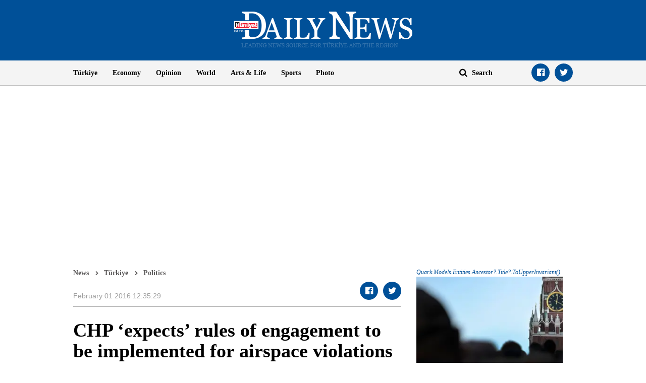

--- FILE ---
content_type: text/html; charset=utf-8
request_url: https://www.google.com/recaptcha/api2/aframe
body_size: 268
content:
<!DOCTYPE HTML><html><head><meta http-equiv="content-type" content="text/html; charset=UTF-8"></head><body><script nonce="X6Jknf_njoZtwK0rRB9NVg">/** Anti-fraud and anti-abuse applications only. See google.com/recaptcha */ try{var clients={'sodar':'https://pagead2.googlesyndication.com/pagead/sodar?'};window.addEventListener("message",function(a){try{if(a.source===window.parent){var b=JSON.parse(a.data);var c=clients[b['id']];if(c){var d=document.createElement('img');d.src=c+b['params']+'&rc='+(localStorage.getItem("rc::a")?sessionStorage.getItem("rc::b"):"");window.document.body.appendChild(d);sessionStorage.setItem("rc::e",parseInt(sessionStorage.getItem("rc::e")||0)+1);localStorage.setItem("rc::h",'1768819556045');}}}catch(b){}});window.parent.postMessage("_grecaptcha_ready", "*");}catch(b){}</script></body></html>

--- FILE ---
content_type: application/javascript; charset=utf-8
request_url: https://fundingchoicesmessages.google.com/f/AGSKWxV4fAZ4fcgc3wANBLl0l9jXn2isrGR9rOKcNn5GQaFKH4ttCEqfRsdu5H8cGppvOv0isHuCNWNCsB9UnUshaomqhfv2kMXIuqdAMPUeWfJVhtnEVxwAyK9MjxIbayn5nrnTzThtFETCMxhk5bNonF4yXqjwjIjLGb7fv8woGXNZAWH799AVKphHpn8_/_/ads-common./RivistaOpenX./ad728x90-/recordadsall.-ads2.htm
body_size: -1289
content:
window['3b8af73f-ce50-413b-a744-fd47b0c2b2de'] = true;